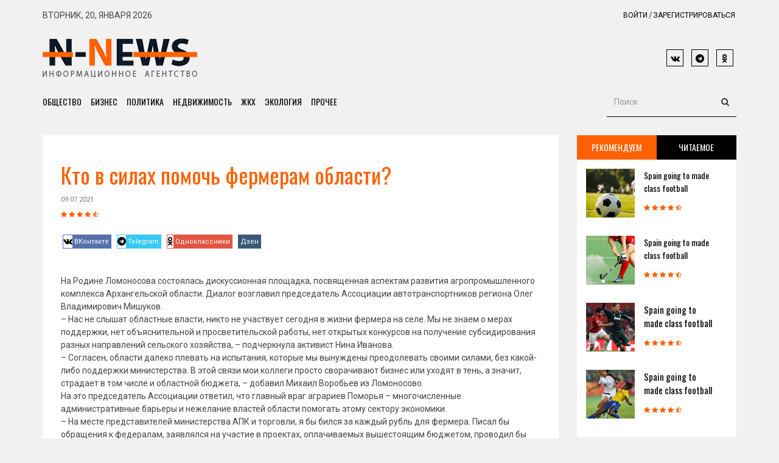

--- FILE ---
content_type: text/html; charset=UTF-8
request_url: https://n-news.ru/news/2021/07/09/kto-v-silax-pomoch-fermeram-oblasti/
body_size: 8461
content:
<!DOCTYPE html>
<html lang="ru">
	<head>
        <title>Кто в силах помочь фермерам области? - Агентство новостей N-NEWS</title>
        <base href="https://n-news.ru/" />
        <meta http-equiv="content-type" content="text/html" charset="UTF-8" />
		<meta name="description" content="Олег Мишуков, Заместитель Министра Транспорта, Архангельской Области, Глава РТС Архангельской Области, Руководитель Региональной Транспортной Службы, Архангельской Области, Молодёжь Поморья, Избирательный Округ 73, Председатель Ассоциации Автотранспортников Архангельской Области,  Кандидат На Пост Главы Архангельска, Комплексы Фотовидеофиксации,  Автобусы Поморья, Транспорт Поморья, Мишуков, Олег Владимирович, Минтранс Архангельской области, БКАД, За Развитие Архангельской Области," />
		<meta name="keywords" content="Олег Мишуков, Заместитель Министра Транспорта, Архангельской Области, Глава РТС Архангельской Области, Руководитель Региональной Транспортной Службы, Архангельской Области, Молодёжь Поморья, Избирательный Округ 73, Председатель Ассоциации Автотранспортников Архангельской Области,  Кандидат На Пост Главы Архангельска, Комплексы Фотовидеофиксации,  Автобусы Поморья, Транспорт Поморья, Мишуков, Олег Владимирович, Минтранс Архангельской области, БКАД, За Развитие Архангельской Области," />
		<meta name="yandex-verification" content="116f3e97447c0498" />
		<meta name="zen-verification" content="WabT29rgm1JtsYRtA0kKnfGpSKkBnZCPDLAA8cZLuyBtkchHvx6yC8eXRNsf82fT" />
        <meta name="viewport" content="width=device-width, initial-scale=1">
          	<!-- Facebook and Twitter integration -->
	<meta property="og:title" content="Кто в силах помочь фермерам области?"/>
	<meta property="og:image" content="https://n-news.ru/images/2021/07/14e5[1].jpg"/>
	<meta property="og:url" content="https://n-news.ru/kto-v-silax-pomoch-fermeram-oblasti.html"/>
	<meta property="og:site_name" content="Агентство новостей N-NEWS"/>
	<meta property="og:description" content=""/>
	<meta name="twitter:title" content="Кто в силах помочь фермерам области?" />
	<meta name="twitter:image" content="https://n-news.ru/images/2021/07/14e5[1].jpg" />
	<meta name="twitter:url" content="https://n-news.ru/kto-v-silax-pomoch-fermeram-oblasti.html" />
<!--    <meta name="twitter:card" content="summary_large_image" />-->
    <meta itemprop="image" content="https://n-news.ru/images/2021/07/14e5[1].jpg">
        <!-- Favicon -->
        <link rel="apple-touch-icon" sizes="76x76" href="/apple-touch-icon.png">
        <link rel="icon" type="image/png" sizes="32x32" href="/favicon-32x32.png">
        <link rel="icon" type="image/png" sizes="16x16" href="/favicon-16x16.png">
        <link rel="mask-icon" href="/safari-pinned-tab.svg" color="#5bbad5">

                <!-- Goole Fonts -->
        <link href="https://fonts.googleapis.com/css?family=Oswald:400,700|Roboto:400,500" rel="stylesheet"> 
    
        <!-- Bootstrap -->
        <link href="/assets/css/bootstrap.min.css" rel="stylesheet">
    
        <!-- Font Awesome -->
        <link href="/assets/fonts/font-awesome/css/font-awesome.min.css" rel="stylesheet">
    	
        <!-- Owl carousel -->
        <link href="/assets/css/owl.carousel.css" rel="stylesheet">
    	 <link href="/assets/css/owl.theme.default.min.css" rel="stylesheet">
    
        <!-- Off Canvas Menu -->
        <link href="/assets/css/offcanvas.min.css" rel="stylesheet">
    
        <!--Theme CSS -->
        <link href="/assets/css/style.css" rel="stylesheet">
    
        <!-- HTML5 shim and Respond.js for IE8 support of HTML5 elements and media queries -->
        <!-- WARNING: Respond.js doesn't work if you view the page via file:// -->
        <!--[if lt IE 9]>
          <script src="https://oss.maxcdn.com/html5shiv/3.7.3/html5shiv.min.js"></script>
          <script src="https://oss.maxcdn.com/respond/1.4.2/respond.min.js"></script>
        <![endif]-->
      </head>
<body>
<div id="main-wrapper">

        <!-- Header Section -->
	<header>
	    <div class="container">
	     	<div class="top_ber">
				<div class="row">
		    		<div class="col-md-6">
						<div class="top_ber_left">
							Вторник, 20, января 2026
						</div><!--top_ber_left-->
		    		</div><!--col-md-6-->
		    		<div class="col-md-6">
		    			<div class="top_ber_right">
		    				<div class="top-menu">
		    					<ul class="nav navbar-nav">    
			                        <li><a href="#">Войти</a></li>
			                        <li><a href="#">Зарегистрироваться</a></li>
	                    		</ul>
		    				</div><!--top-menu-->
		    			</div><!--top_ber_left-->
		    		</div><!--col-md-6-->
		    	</div><!--row-->
	     	</div><!--top_ber-->
	     	
	     	<div class="header-section">
				<div class="row">
		    	 	<div class="col-md-3">
						<div class="logo">
						<a  href="index.html"><img class="img-responsive" src="/assets/img/logo.png" alt="Агентство новостей N-NEWS"></a>
						</div><!--logo-->
		    	 	</div><!--col-md-3-->
		    	 	
		    	 	<div class="col-md-6">
						<div class="header_ad_banner">
						<!--<a  href="#"><img class="img-responsive" src="/assets/img/img_ad.jpg" alt=""></a>-->
						</div>
		    	 	</div><!--col-md-6-->
		    	 	
		    	 	<div class="col-md-3">
						<div class="social_icon1">
								<!--ВК-->
								<a class="icons-sm vk-ic"><i class="fa fa-vk"></i></a>
								<!--Телеграм-->
								<a class="icons-sm tw-ic"><i class="fa fa-telegram"></i></a>
								<!--Одноклассники-->
								<a class="icons-sm gplus-ic"><i class="fa fa-odnoklassniki"> </i></a>
						</div> <!--social_icon1-->
		    	 	</div><!--col-md-3-->
		    	</div> <!--row-->	
	     	</div><!--header-section-->    	      
	    </div><!-- /.container -->   

		<nav class="navbar main-menu navbar-inverse navbar-static-top" role="navigation">
			<div class="container">
				<div class="navbar-header">
				<button type="button" class="navbar-toggle collapsed pull-left" data-toggle="offcanvas">
					<span class="sr-only">Навигация</span>
					<span class="icon-bar"></span>
					<span class="icon-bar"></span>
					<span class="icon-bar"></span>
				</button>
				</div>
				<div id="navbar" class="collapse navbar-collapse sidebar-offcanvas">
				<ul class="nav navbar-nav">
					<li class="hidden"><a href="#page-top"></a></li>
					<li><a class="page-scroll" href="/public.html">Общество</a></li>
					<li><a class="page-scroll" href="/business.html">Бизнес</a></li>
					<li><a class="page-scroll" href="/politic.html">Политика</a></li>
					<li><a class="page-scroll" href="/rielty.html">Недвижимость</a></li>
					<li><a class="page-scroll" href="/zhkh.html">ЖКХ</a></li>
					<li><a class="page-scroll" href="/ecology.html">Экология</a></li>
					<li><a class="page-scroll" href="/other/">Прочее</a></li>

					<!--<li class="dropdown">
						<a href="/other.html" class="dropdown-toggle" data-toggle="dropdown">Прочее <b class="caret"></b></a>
						<ul class="dropdown-menu">
							<li><a href="/recommend.html">Рекомендуем</a></li>
							<li><a href="#">Реклама</a></li>
						</ul>
					</li>-->
				</ul>
				<div class="pull-right">
					<form class="navbar-form" role="search">
						<div class="input-group">
							<input class="form-control" placeholder="Поиск" name="q" type="text">
							<div class="input-group-btn">
								<button class="btn btn-default" type="submit"><i class="fa fa-search" aria-hidden="true"></i></button>
							</div>
						</div>
					</form>
				</div>
				</div>
			</div>
		</nav> 
		<!-- .navbar -->
	</header>


<!--Блок контента-->

<!-- Feature Category Section & sidebar -->
<section id="feature_category_section" class="feature_category_section section_wrapper">
	<div class="container">   
		<div class="row">
		   	<div class="col-md-9">
                <div class="single_content_layout">
					<div class="item feature_news_item">
						<div class="item_img">
							<img  class="img-responsive" src="/assets/components/phpthumbof/cache/14e5[1].d661a19af5716dff475cf63da57980f0593.jpg" alt="">
						</div><!--item_img--> 
							<div class="item_wrapper">
								<div class="news_item_title">
									<h1 style="color:#ff6102; font-size:36px;">Кто в силах помочь фермерам области?</h1>
								</div><!--news_item_title-->
								<div class="item_meta">09.07.2021</div>

                                    <span class="rating">
										<i class="fa fa-star"></i>
										<i class="fa fa-star"></i>
										<i class="fa fa-star"></i>
										<i class="fa fa-star"></i>
										<i class="fa fa-star-half-full"></i>
									</span>

									<div class="single_social_icon">
										<a class="icons-sm fb-ic" href="#"><i class="fa fa-vk"></i><span>ВКонтакте</span></a>
										<!--Twitter-->
										<a class="icons-sm tw-ic" href="#"><i class="fa fa-telegram"></i><span>Telegram</span></a>
										<!--Google +-->
										<a class="icons-sm gplus-ic" href="#"><i class="fa fa-odnoklassniki"></i><span>Одноклассники</span></a>
										<!--Linkedin-->
										<a class="icons-sm li-ic" href="#"><i class="fa fa-dzen"></i><span>Дзен</span></a>

									</div> <!--social_icon1-->

									<div class="item_content">
									    <p>На Родине Ломоносова состоялась дискуссионная площадка, посвященная аспектам развития агропромышленного комплекса Архангельской области. Диалог возглавил председатель Ассоциации автотранспортников региона Олег Владимирович Мишуков.  <br />– Нас не слышат областные власти, никто не участвует сегодня в жизни фермера на селе. Мы не знаем о мерах поддержки, нет объяснительной и просветительской работы, нет открытых конкурсов на получение субсидирования разных направлений сельского хозяйства, – подчеркнула активист Нина Иванова. <br />– Согласен, области далеко плевать на испытания, которые мы вынуждены преодолевать своими силами, без какой-либо поддержки министерства. В этой связи мои коллеги просто сворачивают бизнес или уходят в тень, а значит, страдает в том числе и областной бюджета, – добавил Михаил Воробьев из Ломоносово. <br />На это председатель Ассоциации ответил, что главный враг аграриев Поморья – многочисленные административные барьеры и нежелание властей области помогать этому сектору экономики. <br />– На месте представителей министерства АПК и торговли, я бы бился за каждый рубль для фермера. Писал бы обращения к федералам, заявлялся на участие в проектах, оплачиваемых вышестоящим бюджетом, проводил бы конкурсы грантов для местных крестьянско-фермерских объединений и иных товаропроизводителей. Плюсом стоит привлекать к этой истории далеко не безбедных игроков лесной арены Поморья, – подчеркнул Олег Мишуков. <br />Глава областного ведомства напомнил, что из-за бездействия властей в регионе теперь нет большинства работавших ранее колхозов и совхозов. Это привело к удорожанию продуктов питания и существенной безработице в небольших населенных пунктах. <br />– Нам нужны инвесторы, которые будут строить новые заводы, фермы и другие предприятия. Нужны новые рабочие места, современное высокотехнологичное оборудование, позволяющее выпускать продукцию достойного качества. И, конечно, в Холмогорах нужно продолжать поддерживать развитие племенного скотоводства и производителей знаменитого холмогорского картофеля, – заявил Олег Мишуков. <br />Общественник добавил, что готов подключаться к решению конкретных проблем и оставил неравнодушным жителям Холмогорского района свои координаты.</p>	
									</div><!--item_content-->

							</div><!--item_wrapper-->	
					</div><!--feature_news_item-->
					<div class="single_related_news">
					 <div class="single_media_title"><h2>Новости по теме:</h2></div>
						<div class="media_wrapper">

							

						</div><!--media_wrapper-->
					</div><!--single_related_news-->
                </div>					
		   	</div><!--col-md-9-->
		   	
<!--/Блок контента-->

<!--Правая колонка-->

		   	<div class="col-md-3">

            				<div class="tab sitebar">
					<ul class="nav nav-tabs">
						<li class="active"><a  href="#1" data-toggle="tab">Рекомендуем</a></li>
						<li><a href="#2" data-toggle="tab">Читаемое</a></li>
					</ul>

					<div class="tab-content">
						<div class="tab-pane active" id="1">
							<div class="media">
								<div class="media-left">
									<a href="#"><img class="media-object" src="/assets/img/img-list.jpg" alt="Generic placeholder image"></a>
								</div><!--media-left-->
								<div class="media-body">
									<h4 class="media-heading"><a href="#">Spain going to made class football</a></h4>
									<span class="rating">
										<i class="fa fa-star"></i>
										<i class="fa fa-star"></i>
										<i class="fa fa-star"></i>
										<i class="fa fa-star"></i>
										<i class="fa fa-star-half-full"></i>
									</span>
								</div><!--media-body-->
							</div><!--media-->

							<div class="media">
								<div class="media-left">
									<a href="#"><img class="media-object" src="/assets/img/img-list5.jpg" alt="Generic placeholder image"></a>
								</div><!--media-left-->
								<div class="media-body">
									<h4 class="media-heading"><a href="#">Spain going to made class football</a></h4>
									<span class="rating">
										<i class="fa fa-star"></i>
										<i class="fa fa-star"></i>
										<i class="fa fa-star"></i>
										<i class="fa fa-star"></i>
										<i class="fa fa-star-half-full"></i>
									</span>
								</div><!--media-body-->
							</div><!--media-->

							<div class="media">
								<div class="media-left">
									<a href="#"><img class="media-object" src="/assets/img/img-list2.jpg" alt="Generic placeholder image"></a>
								</div><!--media-left-->
								<div class="media-body">
									<h3 class="media-heading"><a href="#">Spain going to made class football</a></h3>
									<span class="rating">
										<i class="fa fa-star"></i>
										<i class="fa fa-star"></i>
										<i class="fa fa-star"></i>
										<i class="fa fa-star"></i>
										<i class="fa fa-star-half-full"></i>
									</span>
								</div><!--media-body-->
							</div><!--media-->

							<div class="media">
								<div class="media-left">
									<a href="#"><img class="media-object" src="/assets/img/img-list3.jpg" alt="Generic placeholder image"></a>
								</div><!--media-left-->
								<div class="media-body">
									<h3 class="media-heading"><a href="#">Spain going to made class football</a></h3>
									<span class="rating">
										<i class="fa fa-star"></i>
										<i class="fa fa-star"></i>
										<i class="fa fa-star"></i>
										<i class="fa fa-star"></i>
										<i class="fa fa-star-half-full"></i>
									</span>
								</div><!--media-body-->
							</div><!--media-->
						</div><!--tab-pane-->

						<div class="tab-pane" id="2">
							<div class="media">
								<div class="media-left">
									<a href="#"><img class="media-object" src="/assets/img/img-list4.jpg" alt="Generic placeholder image"></a>
								</div><!--media-left-->
								<div class="media-body">
									<h3 class="media-heading"><a href="#">Spain going to made class football</a></h3>
									<span class="rating">
										<i class="fa fa-star"></i>
										<i class="fa fa-star"></i>
										<i class="fa fa-star"></i>
										<i class="fa fa-star"></i>
										<i class="fa fa-star-half-full"></i>
									</span>
								</div><!--media-body-->
							</div><!--media-->

							<div class="media">
								<div class="media-left">
									<a href="#"><img class="media-object" src="/assets/img/img-list.jpg" alt="Generic placeholder image"></a>
								</div><!--media-left-->
								<div class="media-body">
									<h3 class="media-heading"><a href="#">Spain going to made class football</a></h3>
									<span class="rating">
										<i class="fa fa-star"></i>
										<i class="fa fa-star"></i>
										<i class="fa fa-star"></i>
										<i class="fa fa-star"></i>
										<i class="fa fa-star-half-full"></i>
									</span>
								</div><!--media-body-->
							</div><!--media-->
						</div><!--tab-pane-->
					</div><!--tab-content-->
				</div><!--tab-->
            
            <!--Баннеры-->
                <!--
				<div class="ad">
					<img class="img-responsive" src="/assets/img/img-ad.jpg" alt="img" />
				</div>

				<div class="ad">
					<img class="img-responsive" src="/assets/img/img-ad2.jpg" alt="img" />
				</div>-->

                <div class="most_comment">
                    <div class="sidebar_title">
                        <h2>Недвижимость</h2>
                    </div>
									<div class="media">
	<div class="media-left">
		<a href="news/2025/07/30/akvilon-prodolzhaet-zastrojku-czentra-arxangelska/"><img class="media-object" src="/assets/components/phpthumbof/cache/5(2).44f0f126cfb19415ca15687d38735806593.jpg" alt="Аквилон продолжает застройку центра Архангельска"></a>
	</div><!--media-left-->
	<div class="media-body">
		<h3 class="media-heading"><a href="news/2025/07/30/akvilon-prodolzhaet-zastrojku-czentra-arxangelska/">Аквилон продолжает застройку центра Архангельска</a></h3>
	</div><!--media-body-->
</div><!--media-->
<div class="media">
	<div class="media-left">
		<a href="news/2023/11/17/kto-obespechit-garantii-chto-izmenil-214-fz-v-otnoshenii-39-fz/"><img class="media-object" src="/assets/components/phpthumbof/cache/photo_2023-11-16_18-53-21.44f0f126cfb19415ca15687d38735806593.jpg" alt="Кто обеспечит гарантии: что изменил 214-ФЗ в отношении 39-ФЗ"></a>
	</div><!--media-left-->
	<div class="media-body">
		<h3 class="media-heading"><a href="news/2023/11/17/kto-obespechit-garantii-chto-izmenil-214-fz-v-otnoshenii-39-fz/">Кто обеспечит гарантии: что изменил 214-ФЗ в отношении 39-ФЗ</a></h3>
	</div><!--media-body-->
</div><!--media-->
<div class="media">
	<div class="media-left">
		<a href="news/2023/07/21/gruppa-akvilon-podderzhivaet-reshenie-prezidenta-vladimira-putina-o-vvedenii-arkticheskoy-ipoteki/"><img class="media-object" src="/assets/components/phpthumbof/cache/IMG_0479(1).44f0f126cfb19415ca15687d38735806593.jpg" alt="Группа Аквилон поддерживает решение президента Владимира Путина о введении Арктической ипотеки"></a>
	</div><!--media-left-->
	<div class="media-body">
		<h3 class="media-heading"><a href="news/2023/07/21/gruppa-akvilon-podderzhivaet-reshenie-prezidenta-vladimira-putina-o-vvedenii-arkticheskoy-ipoteki/">Группа Аквилон поддерживает решение президента Владимира Путина о введении Арктической ипотеки</a></h3>
	</div><!--media-body-->
</div><!--media-->
                </div><!--most_comment-->
                <br>
                
                 <div class="most_comment">
                    <div class="sidebar_title">
                        <h2>ЖКХ</h2>
                    </div>
									<div class="media">
	<div class="media-left">
		<a href="news/2024/04/05/novaya-strategiya-uk-«zheu-zav-remstroj»-investirovanie-v-razvitie-personala/"><img class="media-object" src="/assets/components/phpthumbof/cache/2be6f0fb-40b4-4b14-a800-467e69ca6e7f.44f0f126cfb19415ca15687d38735806593.jpg" alt="Новая стратегия УК «ЖЭУ ЗАВ РЕМСТРОЙ»: инвестирование в развитие персонала"></a>
	</div><!--media-left-->
	<div class="media-body">
		<h3 class="media-heading"><a href="news/2024/04/05/novaya-strategiya-uk-«zheu-zav-remstroj»-investirovanie-v-razvitie-personala/">Новая стратегия УК «ЖЭУ ЗАВ РЕМСТРОЙ»: инвестирование в развитие персонала</a></h3>
	</div><!--media-body-->
</div><!--media-->
<div class="media">
	<div class="media-left">
		<a href="news/2024/03/23/den-rabotnikov-zhkx-v-arxangelske-blagodarnost-za-trud/"><img class="media-object" src="/assets/components/phpthumbof/cache/photo_2024-03-23_13-30-43.44f0f126cfb19415ca15687d38735806593.jpg" alt="День работников ЖКХ в Архангельске: благодарность за труд"></a>
	</div><!--media-left-->
	<div class="media-body">
		<h3 class="media-heading"><a href="news/2024/03/23/den-rabotnikov-zhkx-v-arxangelske-blagodarnost-za-trud/">День работников ЖКХ в Архангельске: благодарность за труд</a></h3>
	</div><!--media-body-->
</div><!--media-->
<div class="media">
	<div class="media-left">
		<a href="news/2024/03/07/«uk-«arxsiti-grupp»-lider-po-vospitaniyu-kadrov-v-sfere-zhkx/"><img class="media-object" src="/assets/components/phpthumbof/cache/photo_2024-03-07_10-14-24.44f0f126cfb19415ca15687d38735806593.jpg" alt="«УК «Архсити Групп»: лидер по воспитанию кадров в сфере ЖКХ"></a>
	</div><!--media-left-->
	<div class="media-body">
		<h3 class="media-heading"><a href="news/2024/03/07/«uk-«arxsiti-grupp»-lider-po-vospitaniyu-kadrov-v-sfere-zhkx/">«УК «Архсити Групп»: лидер по воспитанию кадров в сфере ЖКХ</a></h3>
	</div><!--media-body-->
</div><!--media-->
                </div><!--most_comment-->
                <br>
                
                <div class="most_comment">
                    <div class="sidebar_title">
                        <h2>Экология</h2>
                    </div>
									<div class="media">
	<div class="media-left">
		<a href="news/2024/09/09/spasenie-kaspijskogo-morya-predlozheniya-yuriya-korobova/"><img class="media-object" src="/assets/components/phpthumbof/cache/image_2024-09-09_01-56-11.8b8aef33d03c70f24f95c1fbfb5c216a593.png" alt="Спасение Каспийского моря: предложения Юрия Коробова"></a>
	</div><!--media-left-->
	<div class="media-body">
		<h3 class="media-heading"><a href="news/2024/09/09/spasenie-kaspijskogo-morya-predlozheniya-yuriya-korobova/">Спасение Каспийского моря: предложения Юрия Коробова</a></h3>
	</div><!--media-body-->
</div><!--media-->
<div class="media">
	<div class="media-left">
		<a href="news/2024/03/18/sergej-erofeev-neispolzovannyij-intellektualnyij-potenczial-rossii-i-neobxodimost-innovaczionnoj-strukturyi/"><img class="media-object" src="/assets/components/phpthumbof/cache/photo_2024-03-18_09-15-15.44f0f126cfb19415ca15687d38735806593.jpg" alt="Сергей Ерофеев: неиспользованный интеллектуальный потенциал России и необходимость инновационной структуры"></a>
	</div><!--media-left-->
	<div class="media-body">
		<h3 class="media-heading"><a href="news/2024/03/18/sergej-erofeev-neispolzovannyij-intellektualnyij-potenczial-rossii-i-neobxodimost-innovaczionnoj-strukturyi/">Сергей Ерофеев: неиспользованный интеллектуальный потенциал России и необходимость инновационной структуры</a></h3>
	</div><!--media-body-->
</div><!--media-->
<div class="media">
	<div class="media-left">
		<a href="news/2023/09/05/nelzya-ogranichit-reabilitacziyu-reki-datoj-mnenie-ekologa-yurij-korobova/"><img class="media-object" src="/assets/components/phpthumbof/cache/dfjil.44f0f126cfb19415ca15687d38735806593.jpg" alt="Нельзя ограничить реабилитацию реки датой: мнение эколога Юрий Коробова"></a>
	</div><!--media-left-->
	<div class="media-body">
		<h3 class="media-heading"><a href="news/2023/09/05/nelzya-ogranichit-reabilitacziyu-reki-datoj-mnenie-ekologa-yurij-korobova/">Нельзя ограничить реабилитацию реки датой: мнение эколога Юрий Коробова</a></h3>
	</div><!--media-body-->
</div><!--media-->
                                    
                </div><!--most_comment-->

			</div>
		</div>	   	
</section>
<!--/Правая колонка-->


    <!-- Feature Video Item -->
    <section id="feature_video_item" class="feature_video_item section_wrapper">
	<div class="container">
		<div class="row">
			<div class="col-xs-12">
				<div class="feature_video_wrapper">
					<div class="feature_video_title"><h2>Наши рекомендации</h2></div>

					<div id="feature_video_slider" class="owl-carousel">
									<div class="item">
							<div class="video_thumb"><img src="/assets/components/phpthumbof/cache/photo_2025-03-28_10-54-13.2caaf7618ca75c348bb64978711ba3e2593.jpg" alt="Мнение экспертов: форум «Арктика – территория диалога» дает новый импульс для арктического развития"></div>
							<div class="video_info">
								<div class="video_item_title"><h3><a href="news/2025/03/28/mnenie-ekspertov-forum-arktika-–-territoriya-dialoga-daet-novyij-impuls-dlya-arkticheskogo-razvitiya/">Мнение экспертов: форум «Арктика – территория диалога» дает новый импульс для арктического развития</a></h3></div><!--video_item_title-->
								<div class="item_meta"><a href="#">28.03.2025</a></div><!--item_meta-->
							</div><!--video_info-->
						</div>
<div class="item">
							<div class="video_thumb"><img src="/assets/components/phpthumbof/cache/image_2024-09-09_01-56-11.da9377847f0ca578e37917a6dee11f68593.png" alt="Спасение Каспийского моря: предложения Юрия Коробова"></div>
							<div class="video_info">
								<div class="video_item_title"><h3><a href="news/2024/09/09/spasenie-kaspijskogo-morya-predlozheniya-yuriya-korobova/">Спасение Каспийского моря: предложения Юрия Коробова</a></h3></div><!--video_item_title-->
								<div class="item_meta"><a href="#">09.09.2024</a></div><!--item_meta-->
							</div><!--video_info-->
						</div>
<div class="item">
							<div class="video_thumb"><img src="/assets/components/phpthumbof/cache/photo_2023-12-07_14-33-26.2caaf7618ca75c348bb64978711ba3e2593.jpg" alt="Молодые дипломаты Тверской области: путь к миру и сотрудничеству"></div>
							<div class="video_info">
								<div class="video_item_title"><h3><a href="news/2023/12/07/molodyie-diplomatyi-tverskoj-oblasti-put-k-miru-i-sotrudnichestvu/">Молодые дипломаты Тверской области: путь к миру и сотрудничеству</a></h3></div><!--video_item_title-->
								<div class="item_meta"><a href="#">07.12.2023</a></div><!--item_meta-->
							</div><!--video_info-->
						</div>
<div class="item">
							<div class="video_thumb"><img src="/assets/components/phpthumbof/cache/BED_8627.2caaf7618ca75c348bb64978711ba3e2593.jpg" alt="Юрий Коробов оценил инициативу создания базы недобросовестных производителей"></div>
							<div class="video_info">
								<div class="video_item_title"><h3><a href="news/2023/10/28/yurij-korobov-oczenil-inicziativu-sozdaniya-bazyi-nedobrosovestnyix-proizvoditelej/">Юрий Коробов оценил инициативу создания базы недобросовестных производителей</a></h3></div><!--video_item_title-->
								<div class="item_meta"><a href="#">28.10.2023</a></div><!--item_meta-->
							</div><!--video_info-->
						</div>
<div class="item">
							<div class="video_thumb"><img src="/assets/components/phpthumbof/cache/BRV_0071.2caaf7618ca75c348bb64978711ba3e2593.jpg" alt="В Тверские рестораны не пускают в спортивной одежде: «Стрельна» задает тренд торжественных посещений"></div>
							<div class="video_info">
								<div class="video_item_title"><h3><a href="news/2023/09/13/v-tverskie-restoranyi-ne-puskayut-v-sportivnoj-odezhde-«strelna»-zadaet-trend-torzhestvennyix-poseshhenij/">В Тверские рестораны не пускают в спортивной одежде: «Стрельна» задает тренд торжественных посещений</a></h3></div><!--video_item_title-->
								<div class="item_meta"><a href="#">13.09.2023</a></div><!--item_meta-->
							</div><!--video_info-->
						</div>
<div class="item">
							<div class="video_thumb"><img src="/assets/components/phpthumbof/cache/photo_2023-04-13_10-52-20.2caaf7618ca75c348bb64978711ba3e2593.jpg" alt="Гастрономическая ретроспектива: новый тренд международной ресторанной индустрии в Екатериновке"></div>
							<div class="video_info">
								<div class="video_item_title"><h3><a href="news/2023/04/13/gastronomicheskaya-retrospektiva-novyij-trend-mezhdunarodnoj-restorannoj-industrii-v-ekaterinovke/">Гастрономическая ретроспектива: новый тренд международной ресторанной индустрии в Екатериновке</a></h3></div><!--video_item_title-->
								<div class="item_meta"><a href="#">13.04.2023</a></div><!--item_meta-->
							</div><!--video_info-->
						</div>
		            </div><!--feature_video_slider-->


		        </div><!--col-xs-12-->
	        </div><!--row-->
        </div><!--feature_video_wrapper-->
	</div><!--container-->
</section>

    <!-- Footer Section -->
    <footer class="footer_section section_wrapper section_wrapper" >
	<div class="footer_top_section">
		<div class="container">
			<div class="row">
				<div class="col-md-3">
					<div class="text_widget footer_widget">
					<div class="footer_widget_title"><h2>О нас</h2></div>
		         
		         	<div class="footer_widget_content">Информационное агентство N-NEWS основано в 2018 году и старается донести объективную информацию о событиях как в России в целом, так и в регионах. Приглашаем к сотрудничеству!
					</div>
					</div><!--text_widget-->
				</div><!--col-xs-3-->

				<div class="col-md-6">
					<div class="footer_widget">
                        <div class="footer_widget_title"><h2>Разделы сайта</h2></div>
					    <div class="footer_menu_item ">
						<div class="row">
							<div class="col-sm-4"> 
								<ul class="nav navbar-nav ">
									<li><a href="../navbar/">Общество</a></li>
									<li><a href="../navbar-static-top/">Бизнес</a></li>
									<li><a href="./">Политика</a></li>
								</ul>
						    </div><!--col-sm-4-->
					        <div class="col-sm-4 "> 					  						
								<ul class="nav navbar-nav  ">
									<li><a href="../navbar/">Недвижимость</a></li>
									<li><a href="../navbar-static-top/">ЖКХ</a></li>
									<li><a href="./">Экология</a></li>
								</ul>
					        </div><!--col-sm-4-->
					        <div class="col-sm-4"> 
								<ul class="nav navbar-nav ">
									<li><a href="../navbar/">Интересное в сети</a></li>
									<li><a href="../navbar-static-top/">Полезное</a></li>
									<li><a href="./">Реклама</a></li>
								</ul>
					        </div><!--col-sm-4-->
				      	</div><!--row-->
			      	</div><!--footer_menu_item-->
                    </div><!--footer_widget-->
				</div><!--col-xs-6-->

				<div class="col-md-3">
 					<div class="text_widget footer_widget">
						<div class="footer_widget_title"><h2>Слово редактора</h2></div>
						<img src="/assets/img/img-author.jpg" />
						<div class="footer_widget_content">По всем вопросам сотрудничества обращайтесь по адресу arh-info@yandex.ru.</div>
					</div>
				</div><!--col-xs-3-->
			</div><!--row-->
		</div><!--container-->
	</div><!--footer_top_section-->
	<a href="#" class="crunchify-top"><i class="fa fa-angle-up" aria-hidden="true"></i></a>
	
	<div class="copyright-section">
			<div class="container">
				<div class="row">
					<div class="col-md-3">
							Редактор: Михаил Боровов
					</div><!--col-xs-3-->
					<div class="col-md-6">
						<div class="copyright">
						© Copyright 2015 - Mag.com. Design by: <a href="https://uiCookies.com" title="uiCookies">uiCookies</a>
						</div>
					</div><!--col-xs-6-->
					<div class="col-md-3">
						Российское агентство N-News
					</div><!--col-xs-3-->
				</div><!--row-->
			</div><!--container-->
		</div><!--copyright-section-->
</footer>

</div> <!--main-wrapper-->
  
<!-- Include all compiled plugins (below), or include individual files as needed -->
<script src="/assets/js/jquery.min.js"></script>

<!-- Owl carousel -->
<script src="/assets/js/owl.carousel.js"></script>

<!-- Bootstrap -->
<script src="/assets/js/bootstrap.min.js"></script>

<!-- Theme Script File-->
<script src="/assets/js/script.js"></script> 

<!-- Off Canvas Menu -->
<script src="/assets/js/offcanvas.min.js"></script> 


   
</body>
</html>